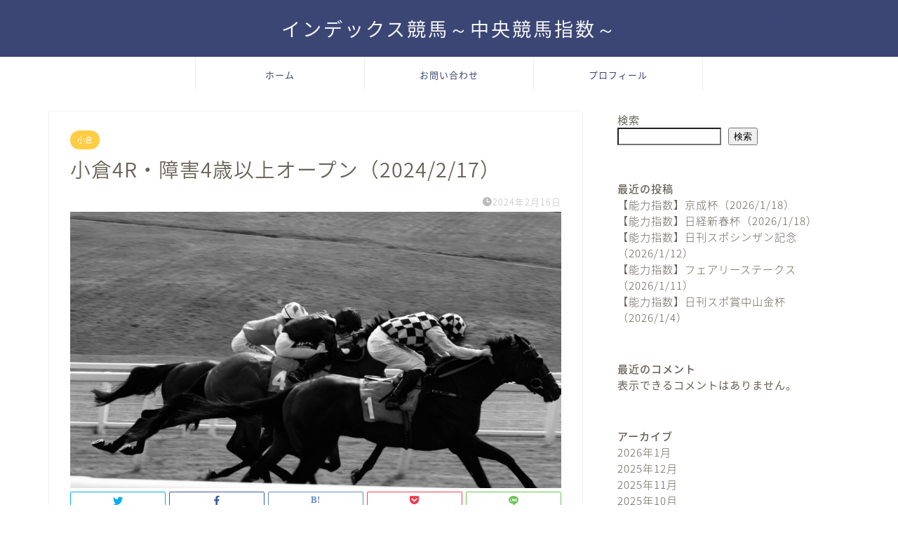

--- FILE ---
content_type: text/html; charset=utf-8
request_url: https://www.google.com/recaptcha/api2/aframe
body_size: 267
content:
<!DOCTYPE HTML><html><head><meta http-equiv="content-type" content="text/html; charset=UTF-8"></head><body><script nonce="tl2HH8yi7XX0JLM0ZbDiOA">/** Anti-fraud and anti-abuse applications only. See google.com/recaptcha */ try{var clients={'sodar':'https://pagead2.googlesyndication.com/pagead/sodar?'};window.addEventListener("message",function(a){try{if(a.source===window.parent){var b=JSON.parse(a.data);var c=clients[b['id']];if(c){var d=document.createElement('img');d.src=c+b['params']+'&rc='+(localStorage.getItem("rc::a")?sessionStorage.getItem("rc::b"):"");window.document.body.appendChild(d);sessionStorage.setItem("rc::e",parseInt(sessionStorage.getItem("rc::e")||0)+1);localStorage.setItem("rc::h",'1768934258672');}}}catch(b){}});window.parent.postMessage("_grecaptcha_ready", "*");}catch(b){}</script></body></html>